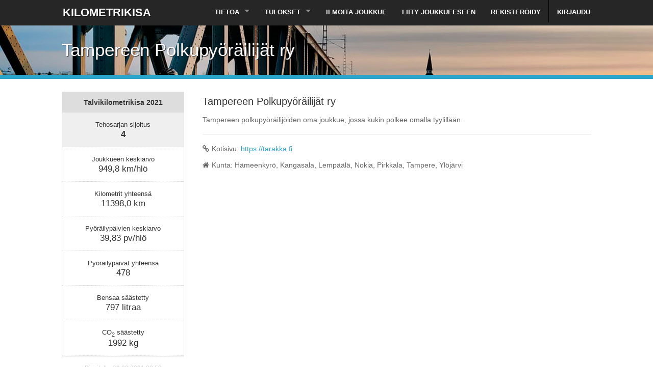

--- FILE ---
content_type: text/html; charset=utf-8
request_url: https://www.kilometrikisa.fi/teams/tampereen-polkupyorailijat-ry/talvikilometrikisa-2021/
body_size: 4106
content:
<!DOCTYPE html>
<!--[if IE 8]>
<html class="no-js lt-ie9" lang="fi"> <![endif]-->
<!--[if gt IE 8]><!-->
<html class="no-js" lang="fi"> <!--<![endif]-->

<head>
    <!-- Google tag (gtag.js) -->
<script data-cookiecategory="analytics" async src="https://www.googletagmanager.com/gtag/js?id=G-TJC8PY7S0X"></script>
<script data-cookiecategory="analytics">
  window.dataLayer = window.dataLayer || [];
  function gtag(){dataLayer.push(arguments);}
  gtag('js', new Date());
  gtag('config', 'G-TJC8PY7S0X');
</script>
	<meta charset="utf-8"/>
	<meta name="viewport" content="width=device-width, initial-scale=1.0"/>
    <meta property="og:description" content="Kilometrikisa on yritysten, työyhteisöjen, osastojen, yhdistysten, seurojen tai minkä tahansa joukkueiden välinen leikkimielinen kilpailu." />
    <meta property="og:image" content="https://www.kilometrikisa.fi/static/images/kmkisa/kmkisa-og-talvi-1200x630.jpg" />
    <meta property="og:site_name" content="www.kilometrikisa.fi" />
    <meta property="og:title" content="Ilmoittaudu Kilometrikisaan!" />
    <meta property="og:type" content="website" />
    <meta property="og:url" content="https://www.kilometrikisa.fi/teams/tampereen-polkupyorailijat-ry/talvikilometrikisa-2021/" />
	<title>Joukkue - Tampereen Polkupyöräilijät ry  | Kilometrikisa</title>
	
	<link rel="stylesheet" href="/static/css/foundation.min.css" media="all"/>
	<link rel="stylesheet" href="/static/css/font-awesome.min.css" media="screen">
	<!--[if IE 7]>
	<link rel="stylesheet" href="/static/css/font-awesome-ie7.min.css">
	<![endif]-->
	<link rel="stylesheet" href="/static/css/animate-custom.css" media="screen"/>
    <link rel="stylesheet" type="text/css" href="https://cdn.jsdelivr.net/gh/orestbida/cookieconsent@v2.8.9/dist/cookieconsent.css" />
	<link rel="stylesheet" href="/static/css/style.css?v=2025w" media="all"/>
	<script src="/static/js/vendor/custom.modernizr.js"></script>
	<!-- Le HTML5 shim, for IE6-8 support of HTML5 elements -->
	<!--[if lt IE 9]>
	<script src="//html5shim.googlecode.com/svn/trunk/html5.js"></script>
	<link rel="stylesheet" href="/static/css/ie8-hack.css">
	<![endif]-->
	<script src="//ajax.googleapis.com/ajax/libs/jquery/1.10.2/jquery.min.js"></script>
	<script>
		window.jQuery || document.write('<script src="/static/js/vendor/jquery.js"><\/script>')
	</script>
	<script src="/static/js/kmkisa/kmkisa.js"></script>
	
	

    <script src="https://cdn.jsdelivr.net/gh/orestbida/cookieconsent@v2.8.9/dist/cookieconsent.js"></script>
    
</head>
<body class="cc_kmkisa">
    <script defer src="/static/js/kmkisa/cookieconsent.min.js"></script>
	<header id="header">
		<div class="row">
			<nav class="top-bar">
				<ul class="title-area">
					<li class="name">
						<h1><a href="/" class="logo"><span>KILOMETRIKISA</span></a></h1>
					</li>
					<li class="toggle-topbar"><a href="#"><i class="icon-reorder"></i></a></li>
				</ul>
				<section class="top-bar-section">
					<ul class="right">
						<li class="has-dropdown"><a href="#">Tietoa</a>
							<ul class="dropdown">
								<li><label>Kilometrikisa</label></li>
                                <li><a href="/about/">Perustietoa</a></li>
								<li><a href="/faq/">Usein kysytyt kysymykset</a></li>
								<li><a href="/prizes/">Palkinnot ja arvonnat</a></li>
								<li><a href="/rules/">Säännöt ja ohjeet</a></li>
                                <li><a href="/diplomas/">Diplomit</a></li>
                                <li><a href="/ketjureaktio/">Ketjureaktio</a></li>
                                <!--- <li><a href="/futishaaste/">Futishaaste</a></li>-->
							</ul>
						</li>

						<li class="has-dropdown"><a href="#">Tulokset</a>
						    <ul class="dropdown">
                                <li><a href="/contests/talvikilometrikisa-2026/teams/">Talvikilometrikisa 2026</a></li>
                                <li><a href="/contests/kilometrikisa-2025/teams/">Kilometrikisa 2025</a></li>
						        <li><a href="/contests/talvikilometrikisa-2025/teams/">Talvikilometrikisa 2025</a></li>
                                <li><a href="/contests/kilometrikisa-2024/teams/">Kilometrikisa 2024</a></li>
                                <li><a href="/contests/talvikilometrikisa-2024/teams/">Talvikilometrikisa 2024</a></li>

                                <li class="divider"></li>
                                <li class="has-dropdown not-click"><a style="color: #999" href="#">Tulokset 2014–2022</a>
							    <ul class="dropdown">
                                    <li><a href="/contests/kilometrikisa-2023/teams/">Kilometrikisa 2023</a></li>
                                    <li><a href="/contests/talvikilometrikisa-2023/teams/">Talvikilometrikisa 2023</a></li>
                                    <li><a href="/contests/kilometrikisa-2022/teams/">Kilometrikisa 2022</a></li>
                                    <li><a href="/contests/talvikilometrikisa-2022/teams/">Talvikilometrikisa 2022</a></li>
                                    <li><a href="/contests/kilometrikisa-2021/teams/">Kilometrikisa 2021</a></li>
                                    <li><a href="/contests/talvikilometrikisa-2021/teams/">Talvikilometrikisa 2021</a></li>
                                    <li><a href="/contests/kilometrikisa-2020/teams/">Kilometrikisa 2020</a></li>
                                    <li><a href="/contests/talvikilometrikisa-2020/teams/">Talvikilometrikisa 2020</a></li>
							    	<li><a href="/contests/kilometrikisa-2019/teams/">Kilometrikisa 2019</a></li>
                                    <li><a href="/contests/talvikilometrikisa-2019/teams/">Talvikilometrikisa 2019</a></li>
                                    <li><a href="/contests/kilometrikisa-2018/teams/">Kilometrikisa 2018</a></li>
                                    <li><a href="/contests/talvikilometrikisa-2018/teams/">Talvikilometrikisa 2018</a></li>
                                    <li><a href="/contests/kilometrikisa-2017/teams/">Kilometrikisa 2017</a></li>
                                    <li><a href="/contests/talvikilometrikisa-2017/teams/">Talvikilometrikisa 2017</a></li>
                                    <li><a href="/contests/kilometrikisa-2016/teams/">Kilometrikisa 2016</a></li>
                                    <li><a href="/contests/talvikilometrikisa-2016/teams/">Talvikilometrikisa 2016</a></li>
                                    <li><a href="/contests/kilometrikisa-2015/teams/">Kilometrikisa 2015</a></li>
                                    <li><a href="/contests/talvikilometrikisa-2015/teams/">Talvikilometrikisa 2015</a></li>
                                    <li><a href="/contests/kilometrikisa-2014/teams/">Kilometrikisa 2014</a></li>
                                    <li><a href="/contests/talvikilometrikisa-2014/teams/">Talvikilometrikisa 2014</a></li>
							    </ul>
							</ul>
						</li>

						<li><a href="/teams/register/">Ilmoita joukkue</a></li>
                        <li><a href="/teams/join/">Liity joukkueeseen</a></li>
                        
                            <li><a href="/accounts/register/">Rekisteröidy</a></li>
                        
						<li class="divider"></li>

						
							<li><a href="/accounts/login/">Kirjaudu</a></li>
						


					</ul>
				</section>
			</nav>
		</div>
	</header>
	<!-- End: Header -->

	

<div class="page-title winter">
	<div class="row">
		<div class="small-12 large-8 column">
			<h1 class="animated flipInX"> Tampereen Polkupyöräilijät ry </h1>
		</div>
	</div>
</div>



<!-- Start: page content -->


	<div class="row" class="team-detail">
		<section class="small-12 large-3 column aligncenter">
            

            
                <ul class="team-contest-table">
                    <li class="title">Talvikilometrikisa 2021</li>
                    
                        <li class="data-item emphasize"><div class="data-title">Tehosarjan sijoitus</div>
                            <strong>
                                
                                    4
                                
                            </strong>
                        </li>
                    
                    <li class="data-item"><div class="data-title">Joukkueen keskiarvo</div>949,8 km/hlö</li>
                    <li class="data-item"><div class="data-title">Kilometrit yhteensä</div>11398,0 km</li>
                    <li class="data-item"><div class="data-title">Pyöräilypäivien keskiarvo</div>39,83 pv/hlö</li>
                    <li class="data-item"><div class="data-title">Pyöräilypäivät yhteensä</div>478</li>
                    <li class="data-item"><div class="data-title">Bensaa säästetty</div>797 litraa</li>
                    <li class="data-item"><div class="data-title">CO<sub>2</sub> säästetty</div>1992 kg</li>
                    
                </ul>

                <div class="updated">Päivitetty: 03.03.2021 23:59</div>
            

            

			

		</section>
		<aside class="small-12 large-9 column">
			<div class="widget">
				<h4>
					Tampereen Polkupyöräilijät ry
				</h4>

				<p>
					Tampereen polkupyöräilijöiden oma joukkue, jossa kukin polkee omalla tyylillään.
				</p>

				<hr>
				<ul class="list-unstyled">
					<!-- <li><i class="icon-map-marker"></i>Paikkakunta: </li>-->
					
						<li><i class="icon-link"></i>Kotisivu: <a rel="nofollow" target="_blank" href="https://tarakka.fi">https://tarakka.fi</a></li>
					

					<li><i class="icon-home"></i>Kunta:
					Hämeenkyrö, Kangasala, Lempäälä, Nokia, Pirkkala, Tampere, Ylöjärvi
					</li>
					<!--<li><i class="icon-info"></i>Perustettu: 30.04.2014</li>-->
				</ul>

			
			</div>

<div class="section-container auto" data-section data-options="deep_linking: true">
	

	

	


	

    
</div>

		</aside>

	</div>
	<!-- End: Portfolio details -->



<!-- End: page content -->


	<!-- Start:Footer-->
	<footer>

		<div class="row widgets-block">

			<div class="small-12 large-4 column widget">
                <a href="https://www.facebook.com/profile.php?id=100057257688241"><img src="/static/images/kmkisa/kmkisa-fb-page-kesa.jpg"></a>
			</div>

			<div class="small-12 large-4 column widget">
				<h4 class="title">Tietoja</h4>
				<p>
					Kilometrikisa on kaikille osallistujille maksuton ja sen järjestäjä on
                    <em><a style="text-decoration: underline" href="http://www.poljin.fi" target="_blank">Pyöräilykuntien verkosto ry</a></em>.
				</p>

				<p>
					Palvelua koskeviin yhteydenottoihin vastaa <br>
					Pyöräilykuntien verkosto ry.<br>
					<i class="icon-envelope"></i> <a style="text-decoration: underline" href="/feedback/">Yhteydenottolomake</a>
					<br><br>
                    <a style="text-decoration: underline" href="#" data-cc="c-settings">Hallitse evästeitäsi</a> | <a style="text-decoration: underline" href="/privacy/">Tietosuojaseloste</a>
                    <br><br>
				</p>
			</div>

			<div class="small-12 large-4 column widget text-center"></div>
		</div>

		<div id="social-links" class="aligncenter">
			<a href="" class="up-arrow"><i class="icon-angle-up"></i></a>

			<div class="copyrights">
				&copy; 2014–2026 <a href="http://www.poljin.fi" target="_blank">Pyöräilykuntien verkosto ry</a>.
			</div>

		</div>

	</footer>
	<!-- End:Footer-->
</div>
<!-- End: Wrapper -->


<script src="/static/js/foundation.min.js"></script>
<script src="/static/js/vendor/jquery.prettyPhoto.js"></script>
<script src="/static/js/custom.js"></script>

<script>
	$(document).foundation();


	(function trackOutbounds() {

		var hitCallbackHandler = function (url, win) {
			if (win) {
				window.open(url, win);
			} else {
				window.location.href = url;
			}
		};

		var addEvent = function (el, eventName, handler) {

			if (el.addEventListener) {
				el.addEventListener(eventName, handler);
			} else {
				el.attachEvent('on' + eventName, function () {
					handler.call(el);
				});
			}
		};

		if (document.getElementsByTagName) {
			var el = document.getElementsByTagName('a');
			var getDomain = document.domain.split('.').reverse()[1] + '.' + document.domain.split('.').reverse()[0];
			for (var i = 0; i < el.length; i++) {
				var href = (typeof(el[i].getAttribute('href')) == 'string') ? el[i].getAttribute('href') : '';
				var myDomain = href.match(getDomain);

				if ((href.match(/^(https?:|\/\/)/i) && !myDomain) || href.match(/^mailto\:/i)) {
					addEvent(el[i], 'click', function (e) {
						var url = this.getAttribute('href'),
							win = (typeof(this.getAttribute('target')) == 'string') ? this.getAttribute('target') : '';

						console.log("add event", url);
						ga('send', 'event', 'outbound', 'click', url,
							{'hitCallback': hitCallbackHandler(url, win)},
							{'nonInteraction': 1}
						);
						e.preventDefault();
					});
				}
			}
		}
	})();
</script>



<div id="mainModal" class="reveal-modal medium"></div>

	

</body>
</html>
